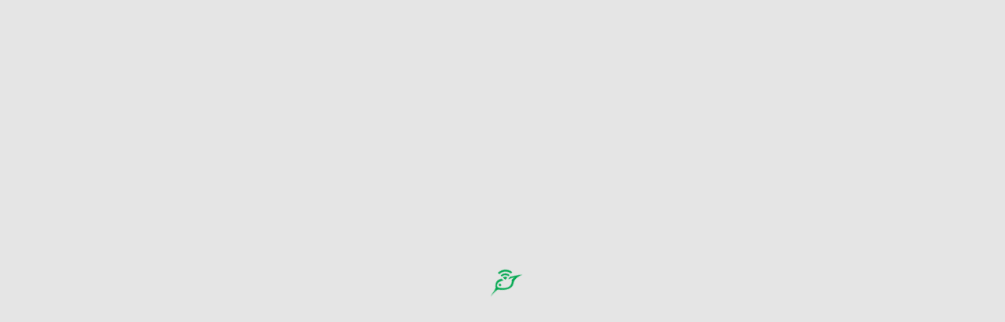

--- FILE ---
content_type: text/html; charset=UTF-8
request_url: https://community.arlo.com/t5/badges/userbadgespage/user-id/789851/page/1
body_size: 1874
content:
<!DOCTYPE html>
<html lang="en">
<head>
    <meta charset="utf-8">
    <meta name="viewport" content="width=device-width, initial-scale=1">
    <title></title>
    <style>
        body {
            font-family: "Arial";
        }
    </style>
    <script type="text/javascript">
    window.awsWafCookieDomainList = [];
    window.gokuProps = {
"key":"AQIDAHjcYu/GjX+QlghicBgQ/[base64]",
          "iv":"D549igCW5gAAA5tW",
          "context":"qSaSoIwimjmf7x+vf3qCnR7iApC+XslckTdGIoEVA+j3LmGpO5LUe3q6+vtR8DgShHTorKu5b54haHhFg6YM3Kk+UQJUrjwm8IOc9t71D9gZLsC8ki+he4qWTPZCKdoCxoa83Ra423VMtqEBoeiCHxCLc8R/kIKoOVEl0//pAzkCh+6HLEnIk1hV6JQybQT0SycOndpInP/CVwsqz+SzgTl54pSwpDmORfGcJzsvpLPajWt7PKHzvUJa2ccpoBYTi998kmdg/yOfNBJz/lhai9LcaEKhNA+z2ASoLi9NbgJx6xczBQYpt47xc9jxq2tLn0Ol6lq0Iq9hkRTXm8rJOPC+laoHAq1Q21SyxoWxROWajLjzeaetEJy6KQj8JzxfzgsPy9MvsXxSs85V3DkuwsIseN920AnE"
};
    </script>
    <script src="https://bc0439715fa6.967eb88d.us-east-2.token.awswaf.com/bc0439715fa6/2e5cdb2ea249/1d641534b600/challenge.js"></script>
</head>
<body>
    <div id="challenge-container"></div>
    <script type="text/javascript">
        AwsWafIntegration.saveReferrer();
        AwsWafIntegration.checkForceRefresh().then((forceRefresh) => {
            if (forceRefresh) {
                AwsWafIntegration.forceRefreshToken().then(() => {
                    window.location.reload(true);
                });
            } else {
                AwsWafIntegration.getToken().then(() => {
                    window.location.reload(true);
                });
            }
        });
    </script>
    <noscript>
        <h1>JavaScript is disabled</h1>
        In order to continue, we need to verify that you're not a robot.
        This requires JavaScript. Enable JavaScript and then reload the page.
    </noscript>
</body>
</html>